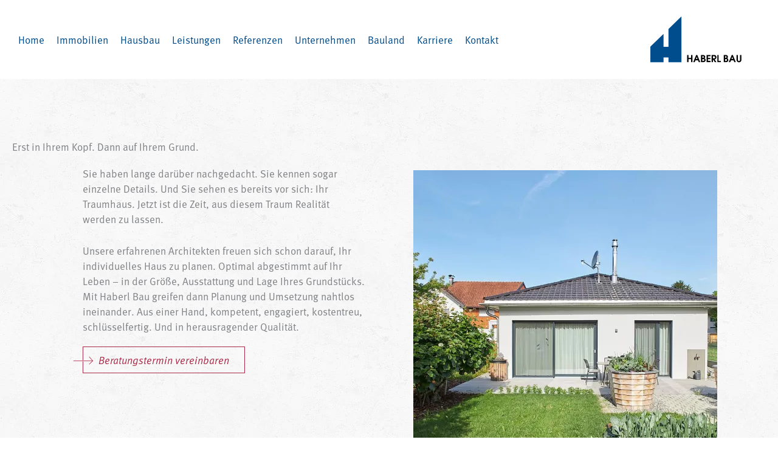

--- FILE ---
content_type: text/css; charset=utf-8
request_url: https://www.haberlbau.at/wp-content/uploads/elementor/css/post-53.css?ver=1768482039
body_size: 546
content:
.elementor-kit-53{--e-global-color-primary:#004D8D;--e-global-color-secondary:#AA2947;--e-global-color-text:#004D8D;--e-global-color-accent:#007BE0;--e-global-color-7fe645a:#D9E6E6;--e-global-color-5424070:#B3CADD;--e-global-color-cce8afc:#FFFFFF;--e-global-color-75283dd:#FFFFFF00;--e-global-color-f7106c6:#F4F4F4;--e-global-color-db685c5:#5CF29C;--e-global-typography-primary-font-family:"Roboto";--e-global-typography-primary-font-weight:600;--e-global-typography-secondary-font-family:"Roboto Slab";--e-global-typography-secondary-font-weight:400;--e-global-typography-text-font-family:"Roboto";--e-global-typography-text-font-weight:400;--e-global-typography-accent-font-family:"Roboto";--e-global-typography-accent-font-weight:500;}.elementor-kit-53 button:hover,.elementor-kit-53 button:focus,.elementor-kit-53 input[type="button"]:hover,.elementor-kit-53 input[type="button"]:focus,.elementor-kit-53 input[type="submit"]:hover,.elementor-kit-53 input[type="submit"]:focus,.elementor-kit-53 .elementor-button:hover,.elementor-kit-53 .elementor-button:focus{background-color:var( --e-global-color-primary );color:var( --e-global-color-cce8afc );border-style:solid;border-width:1px 1px 1px 1px;border-color:var( --e-global-color-primary );}.elementor-kit-53 e-page-transition{background-color:#FFBC7D;}.elementor-kit-53 a{color:var( --e-global-color-primary );}.elementor-kit-53 a:hover{color:var( --e-global-color-accent );}body{overflow-x:inherit !important;}.elementor a, .elementor a:link, .elementor a:focus, .elementor a:active, .elementor a:hover{text-decoration:inherit !important;}.elementor a:link, .elementor .smooth-hover a:link, {transition:inherit;}.elementor-kit-53 button,.elementor-kit-53 input[type="button"],.elementor-kit-53 input[type="submit"],.elementor-kit-53 .elementor-button{font-size:1rem;font-style:italic;border-style:solid;border-width:1px 1px 1px 1px;border-color:var( --e-global-color-secondary );}.elementor-section.elementor-section-boxed > .elementor-container{max-width:1240px;}.e-con{--container-max-width:1240px;}.elementor-widget:not(:last-child){margin-block-end:20px;}.elementor-element{--widgets-spacing:20px 20px;--widgets-spacing-row:20px;--widgets-spacing-column:20px;}{}h1.entry-title{display:var(--page-title-display);}@media(max-width:1024px){.elementor-section.elementor-section-boxed > .elementor-container{max-width:1024px;}.e-con{--container-max-width:1024px;}}@media(max-width:767px){.elementor-section.elementor-section-boxed > .elementor-container{max-width:767px;}.e-con{--container-max-width:767px;}}

--- FILE ---
content_type: text/css; charset=utf-8
request_url: https://www.haberlbau.at/wp-content/uploads/elementor/css/post-22.css?ver=1768484680
body_size: 249
content:
.elementor-22 .elementor-element.elementor-element-d894208 > .elementor-container > .elementor-column > .elementor-widget-wrap{align-content:flex-start;align-items:flex-start;}.elementor-22 .elementor-element.elementor-element-d894208 .elementor-repeater-item-923dd4a.jet-parallax-section__layout .jet-parallax-section__image{background-size:auto;}.elementor-22 .elementor-element.elementor-element-0d83993.elementor-column{align-self:inherit;cursor:default;}.elementor-22 .elementor-element.elementor-element-b7a764a > .elementor-widget-container{padding:0% 0% 0% 20%;}.elementor-22 .elementor-element.elementor-element-9e74698 > .elementor-widget-container{padding:0% 0% 0% 20%;}.elementor-22 .elementor-element.elementor-element-9e74698 .elementor-button-content-wrapper{flex-direction:row;}.elementor-22 .elementor-element.elementor-element-a0a9031.elementor-column{align-self:inherit;cursor:default;}.elementor-22 .elementor-element.elementor-element-300b0e1 > .elementor-widget-container{margin:50px 0px 0px 0px;}.elementor-22 .elementor-element.elementor-element-d894208.ob-is-breaking-bad > .elementor-container{justify-content:flex-start !important;flex-direction:row;}.elementor-22 .elementor-element.elementor-element-d894208.ob-is-breaking-bad.ob-bb-inner > .elementor-container{justify-content:flex-start !important;flex-direction:row;}.elementor-22 .elementor-element.elementor-element-d894208.ob-is-breaking-bad.ob-is-glider > .elementor-container.swiper-vertical{flex-direction:column;}.elementor-22 .elementor-element.elementor-element-d894208.ob-is-breaking-bad.ob-is-glider.ob-bb-inner > .elementor-container.swiper-vertical{flex-direction:column;}.elementor-22 .elementor-element.elementor-element-d894208.ob-is-breaking-bad.ob-bb-inner{width:100%;flex:unset;align-self:inherit;}














--- FILE ---
content_type: text/css; charset=utf-8
request_url: https://www.haberlbau.at/wp-content/uploads/elementor/css/post-123.css?ver=1768482039
body_size: 746
content:
.elementor-123 .elementor-element.elementor-element-62545ae > .elementor-container > .elementor-column > .elementor-widget-wrap{align-content:center;align-items:center;}.elementor-123 .elementor-element.elementor-element-62545ae:not(.elementor-motion-effects-element-type-background), .elementor-123 .elementor-element.elementor-element-62545ae > .elementor-motion-effects-container > .elementor-motion-effects-layer{background-color:var( --e-global-color-cce8afc );}.elementor-123 .elementor-element.elementor-element-62545ae > .elementor-container{min-height:130px;}.elementor-123 .elementor-element.elementor-element-62545ae.ob-is-breaking-bad > .elementor-container{justify-content:flex-start !important;flex-direction:row;}.elementor-123 .elementor-element.elementor-element-62545ae.ob-is-breaking-bad.ob-bb-inner > .elementor-container{justify-content:flex-start !important;flex-direction:row;}.elementor-123 .elementor-element.elementor-element-62545ae.ob-is-breaking-bad.ob-is-glider > .elementor-container.swiper-vertical{flex-direction:column;}.elementor-123 .elementor-element.elementor-element-62545ae.ob-is-breaking-bad.ob-is-glider.ob-bb-inner > .elementor-container.swiper-vertical{flex-direction:column;}.elementor-123 .elementor-element.elementor-element-62545ae.ob-is-breaking-bad.ob-bb-inner{width:100%;flex:unset;align-self:inherit;}.elementor-123 .elementor-element.elementor-element-62545ae{transition:background 0.3s, border 0.3s, border-radius 0.3s, box-shadow 0.3s;}.elementor-123 .elementor-element.elementor-element-62545ae > .elementor-background-overlay{transition:background 0.3s, border-radius 0.3s, opacity 0.3s;}.elementor-123 .elementor-element.elementor-element-85bb917 > .elementor-widget-wrap > .elementor-widget:not(.elementor-widget__width-auto):not(.elementor-widget__width-initial):not(:last-child):not(.elementor-absolute){margin-block-end:0px;}.elementor-123 .elementor-element.elementor-element-85bb917.elementor-column{align-self:inherit;cursor:default;}.elementor-123 .elementor-element.elementor-element-3dce876{--jmm-top-active-item-title-color:var( --e-global-color-secondary );}.elementor-123 .elementor-element.elementor-element-d13d6d1 .elementor-icon-wrapper{text-align:start;}.elementor-123 .elementor-element.elementor-element-d13d6d1.elementor-view-stacked .elementor-icon{background-color:var( --e-global-color-primary );}.elementor-123 .elementor-element.elementor-element-d13d6d1.elementor-view-framed .elementor-icon, .elementor-123 .elementor-element.elementor-element-d13d6d1.elementor-view-default .elementor-icon{color:var( --e-global-color-primary );border-color:var( --e-global-color-primary );}.elementor-123 .elementor-element.elementor-element-d13d6d1.elementor-view-framed .elementor-icon, .elementor-123 .elementor-element.elementor-element-d13d6d1.elementor-view-default .elementor-icon svg{fill:var( --e-global-color-primary );}.elementor-123 .elementor-element.elementor-element-d13d6d1.elementor-view-stacked .elementor-icon:hover{background-color:var( --e-global-color-accent );}.elementor-123 .elementor-element.elementor-element-d13d6d1.elementor-view-framed .elementor-icon:hover, .elementor-123 .elementor-element.elementor-element-d13d6d1.elementor-view-default .elementor-icon:hover{color:var( --e-global-color-accent );border-color:var( --e-global-color-accent );}.elementor-123 .elementor-element.elementor-element-d13d6d1.elementor-view-framed .elementor-icon:hover, .elementor-123 .elementor-element.elementor-element-d13d6d1.elementor-view-default .elementor-icon:hover svg{fill:var( --e-global-color-accent );}.elementor-123 .elementor-element.elementor-element-d13d6d1 .elementor-icon{font-size:30px;}.elementor-123 .elementor-element.elementor-element-d13d6d1 .elementor-icon svg{height:30px;}.elementor-123 .elementor-element.elementor-element-c5078a4.elementor-column{align-self:inherit;cursor:default;}.elementor-123 .elementor-element.elementor-element-ad615da{text-align:end;}.elementor-123 .elementor-element.elementor-element-ad615da img{width:150px;}.elementor-theme-builder-content-area{height:400px;}.elementor-location-header:before, .elementor-location-footer:before{content:"";display:table;clear:both;}@media(min-width:768px){.elementor-123 .elementor-element.elementor-element-85bb917{width:82.903%;}.elementor-123 .elementor-element.elementor-element-c5078a4{width:17.097%;}}@media(max-width:767px){.elementor-123 .elementor-element.elementor-element-62545ae > .elementor-container{min-height:0px;}.elementor-123 .elementor-element.elementor-element-85bb917.elementor-column{width:40%;}.elementor-123 .elementor-element.elementor-element-c5078a4.elementor-column{width:60%;}.elementor-123 .elementor-element.elementor-element-ad615da img{width:60%;}}


/* Start custom CSS for theme-site-logo, class: .elementor-element-ad615da */.elementor-123 .elementor-element.elementor-element-ad615da img {
    height: auto !important;
}/* End custom CSS */





--- FILE ---
content_type: text/css; charset=utf-8
request_url: https://www.haberlbau.at/wp-content/uploads/elementor/css/post-110.css?ver=1768482039
body_size: 1323
content:
.elementor-110 .elementor-element.elementor-element-9e0f9c8 .elementor-repeater-item-2b65f9c.jet-parallax-section__layout .jet-parallax-section__image{background-size:auto;}.elementor-110 .elementor-element.elementor-element-9c2f44e.elementor-column{align-self:inherit;cursor:default;}.elementor-110 .elementor-element.elementor-element-60a268c.elementor-column{align-self:inherit;cursor:default;}.elementor-110 .elementor-element.elementor-element-7e127d4 .elementor-nav-menu--main .elementor-item{padding-left:0px;padding-right:0px;padding-top:0px;padding-bottom:0px;}.elementor-110 .elementor-element.elementor-element-7e127d4{--e-nav-menu-horizontal-menu-item-margin:calc( 8px / 2 );}.elementor-110 .elementor-element.elementor-element-7e127d4 .elementor-nav-menu--main:not(.elementor-nav-menu--layout-horizontal) .elementor-nav-menu > li:not(:last-child){margin-bottom:8px;}.elementor-110 .elementor-element.elementor-element-c14c067.elementor-column{align-self:inherit;cursor:default;}.elementor-110 .elementor-element.elementor-element-6afd1fb{text-align:start;}.elementor-110 .elementor-element.elementor-element-1252c13 > .elementor-widget-container{margin:0px 0px 30px 0px;}.elementor-110 .elementor-element.elementor-element-1252c13{text-align:start;}.elementor-110 .elementor-element.elementor-element-1252c13 img{width:60%;}.elementor-110 .elementor-element.elementor-element-8578598{width:var( --container-widget-width, 25% );max-width:25%;--container-widget-width:25%;--container-widget-flex-grow:0;text-align:start;}.elementor-110 .elementor-element.elementor-element-8578598 > .elementor-widget-container{margin:0px 20px 0px 0px;}.elementor-110 .elementor-element.elementor-element-8578598 img{width:100%;}.elementor-110 .elementor-element.elementor-element-7e52cb5{width:var( --container-widget-width, 60% );max-width:60%;--container-widget-width:60%;--container-widget-flex-grow:0;align-self:center;text-align:end;}.elementor-110 .elementor-element.elementor-element-7e52cb5 > .elementor-widget-container{margin:0px 20px 0px 0px;}.elementor-110 .elementor-element.elementor-element-0a76855.elementor-column{align-self:inherit;cursor:default;}.elementor-110 .elementor-element.elementor-element-31fdaf9{--grid-template-columns:repeat(2, auto);--icon-size:50px;--grid-column-gap:10px;--grid-row-gap:0px;}.elementor-110 .elementor-element.elementor-element-31fdaf9 .elementor-widget-container{text-align:left;}.elementor-110 .elementor-element.elementor-element-31fdaf9 .elementor-social-icon{background-color:var( --e-global-color-primary );--icon-padding:0em;}.elementor-110 .elementor-element.elementor-element-31fdaf9 .elementor-social-icon i{color:var( --e-global-color-cce8afc );}.elementor-110 .elementor-element.elementor-element-31fdaf9 .elementor-social-icon svg{fill:var( --e-global-color-cce8afc );}.elementor-110 .elementor-element.elementor-element-31fdaf9 .elementor-social-icon:hover i{color:var( --e-global-color-accent );}.elementor-110 .elementor-element.elementor-element-31fdaf9 .elementor-social-icon:hover svg{fill:var( --e-global-color-accent );}.elementor-110 .elementor-element.elementor-element-448a764 .elementor-nav-menu--main .elementor-item{padding-left:0px;padding-right:0px;padding-top:0px;padding-bottom:0px;}.elementor-110 .elementor-element.elementor-element-448a764{--e-nav-menu-horizontal-menu-item-margin:calc( 8px / 2 );}.elementor-110 .elementor-element.elementor-element-448a764 .elementor-nav-menu--main:not(.elementor-nav-menu--layout-horizontal) .elementor-nav-menu > li:not(:last-child){margin-bottom:8px;}.elementor-110 .elementor-element.elementor-element-9e0f9c8:not(.elementor-motion-effects-element-type-background), .elementor-110 .elementor-element.elementor-element-9e0f9c8 > .elementor-motion-effects-container > .elementor-motion-effects-layer{background-color:#004D8D;}.elementor-110 .elementor-element.elementor-element-9e0f9c8.ob-is-breaking-bad > .elementor-container{justify-content:flex-start !important;flex-direction:row;}.elementor-110 .elementor-element.elementor-element-9e0f9c8.ob-is-breaking-bad.ob-bb-inner > .elementor-container{justify-content:flex-start !important;flex-direction:row;}.elementor-110 .elementor-element.elementor-element-9e0f9c8.ob-is-breaking-bad.ob-is-glider > .elementor-container.swiper-vertical{flex-direction:column;}.elementor-110 .elementor-element.elementor-element-9e0f9c8.ob-is-breaking-bad.ob-is-glider.ob-bb-inner > .elementor-container.swiper-vertical{flex-direction:column;}.elementor-110 .elementor-element.elementor-element-9e0f9c8.ob-is-breaking-bad.ob-bb-inner{width:100%;flex:unset;align-self:inherit;}.elementor-110 .elementor-element.elementor-element-9e0f9c8{transition:background 0.3s, border 0.3s, border-radius 0.3s, box-shadow 0.3s;color:var( --e-global-color-cce8afc );padding:50px 0px 50px 0px;}.elementor-110 .elementor-element.elementor-element-9e0f9c8 > .elementor-background-overlay{transition:background 0.3s, border-radius 0.3s, opacity 0.3s;}.elementor-110 .elementor-element.elementor-element-9e0f9c8 .elementor-heading-title{color:var( --e-global-color-cce8afc );}.elementor-110 .elementor-element.elementor-element-9e0f9c8 a{color:var( --e-global-color-cce8afc );}.elementor-110 .elementor-element.elementor-element-9e0f9c8 a:hover{color:var( --e-global-color-accent );}.elementor-110 .elementor-element.elementor-element-23ca93a .elementor-repeater-item-cf64065.jet-parallax-section__layout .jet-parallax-section__image{background-size:auto;}.elementor-110 .elementor-element.elementor-element-0c5676d.elementor-column{align-self:inherit;cursor:default;}.elementor-110 .elementor-element.elementor-element-a427b71 .elementor-button{background-color:var( --e-global-color-primary );font-weight:bold;font-style:normal;fill:var( --e-global-color-cce8afc );color:var( --e-global-color-cce8afc );border-style:solid;}.elementor-110 .elementor-element.elementor-element-a427b71 .elementor-button:hover, .elementor-110 .elementor-element.elementor-element-a427b71 .elementor-button:focus{background-color:var( --e-global-color-accent );}.elementor-110 .elementor-element.elementor-element-a427b71{width:var( --container-widget-width, 80% );max-width:80%;--container-widget-width:80%;--container-widget-flex-grow:0;}.elementor-110 .elementor-element.elementor-element-bc13d29 .elementor-button{background-color:var( --e-global-color-primary );font-weight:bold;font-style:normal;fill:var( --e-global-color-cce8afc );color:var( --e-global-color-cce8afc );border-style:solid;}.elementor-110 .elementor-element.elementor-element-bc13d29 .elementor-button:hover, .elementor-110 .elementor-element.elementor-element-bc13d29 .elementor-button:focus{background-color:var( --e-global-color-accent );}.elementor-110 .elementor-element.elementor-element-bc13d29{width:var( --container-widget-width, 20% );max-width:20%;--container-widget-width:20%;--container-widget-flex-grow:0;}.elementor-110 .elementor-element.elementor-element-23ca93a:not(.elementor-motion-effects-element-type-background), .elementor-110 .elementor-element.elementor-element-23ca93a > .elementor-motion-effects-container > .elementor-motion-effects-layer{background-color:var( --e-global-color-primary );}.elementor-110 .elementor-element.elementor-element-23ca93a.ob-is-breaking-bad > .elementor-container{justify-content:flex-start !important;flex-direction:row;}.elementor-110 .elementor-element.elementor-element-23ca93a.ob-is-breaking-bad.ob-bb-inner > .elementor-container{justify-content:flex-start !important;flex-direction:row;}.elementor-110 .elementor-element.elementor-element-23ca93a.ob-is-breaking-bad.ob-is-glider > .elementor-container.swiper-vertical{flex-direction:column;}.elementor-110 .elementor-element.elementor-element-23ca93a.ob-is-breaking-bad.ob-is-glider.ob-bb-inner > .elementor-container.swiper-vertical{flex-direction:column;}.elementor-110 .elementor-element.elementor-element-23ca93a.ob-is-breaking-bad.ob-bb-inner{width:100%;flex:unset;align-self:inherit;}.elementor-110 .elementor-element.elementor-element-23ca93a{border-style:solid;border-color:var( --e-global-color-cce8afc );transition:background 0.3s, border 0.3s, border-radius 0.3s, box-shadow 0.3s;z-index:99999;}.elementor-110 .elementor-element.elementor-element-23ca93a > .elementor-background-overlay{transition:background 0.3s, border-radius 0.3s, opacity 0.3s;}.elementor-theme-builder-content-area{height:400px;}.elementor-location-header:before, .elementor-location-footer:before{content:"";display:table;clear:both;}@media(max-width:1024px){.elementor-110 .elementor-element.elementor-element-9c2f44e.elementor-column{width:50%;}.elementor-110 .elementor-element.elementor-element-60a268c.elementor-column{width:50%;}.elementor-110 .elementor-element.elementor-element-c14c067.elementor-column{width:50%;}.elementor-110 .elementor-element.elementor-element-1252c13 img{width:50%;}.elementor-110 .elementor-element.elementor-element-0a76855.elementor-column{width:50%;}}@media(max-width:767px){.elementor-110 .elementor-element.elementor-element-9c2f44e.elementor-column{width:100%;}.elementor-110 .elementor-element.elementor-element-60a268c.elementor-column{width:100%;}.elementor-110 .elementor-element.elementor-element-c14c067.elementor-column{width:100%;}.elementor-110 .elementor-element.elementor-element-0a76855.elementor-column{width:100%;}.elementor-110 .elementor-element.elementor-element-0a76855 > .elementor-element-populated{padding:20px 20px 150px 20px;}.elementor-110 .elementor-element.elementor-element-a427b71 .elementor-button{border-width:0px 0px 0px 0px;}.elementor-110 .elementor-element.elementor-element-bc13d29 .elementor-button{border-width:0px 0px 0px 0px;}.elementor-110 .elementor-element.elementor-element-23ca93a{border-width:1px 0px 0px 0px;}}
































/* Start custom CSS for button, class: .elementor-element-a427b71 */.elementor-110 .elementor-element.elementor-element-a427b71 a {
    text-align: left;
        height: 2.6rem
}

.elementor-110 .elementor-element.elementor-element-a427b71 * {
    border: none !important;
}/* End custom CSS */

/* Start custom CSS for button, class: .elementor-element-bc13d29 */.elementor-110 .elementor-element.elementor-element-bc13d29 a {
    text-align: center !important;
    height: 2.6rem
}

.elementor-110 .elementor-element.elementor-element-bc13d29 * {
    border: none !important;
}

.elementor-110 .elementor-element.elementor-element-bc13d29 a {
    border-left: 1px solid white !important;
}/* End custom CSS */


/* Start custom CSS for button, class: .elementor-element-a427b71 */.elementor-110 .elementor-element.elementor-element-a427b71 a {
    text-align: left;
        height: 2.6rem
}

.elementor-110 .elementor-element.elementor-element-a427b71 * {
    border: none !important;
}/* End custom CSS */

/* Start custom CSS for button, class: .elementor-element-bc13d29 */.elementor-110 .elementor-element.elementor-element-bc13d29 a {
    text-align: center !important;
    height: 2.6rem
}

.elementor-110 .elementor-element.elementor-element-bc13d29 * {
    border: none !important;
}

.elementor-110 .elementor-element.elementor-element-bc13d29 a {
    border-left: 1px solid white !important;
}/* End custom CSS */





--- FILE ---
content_type: text/css; charset=utf-8
request_url: https://www.haberlbau.at/wp-content/uploads/elementor/css/post-1103.css?ver=1768482039
body_size: 621
content:
.elementor-1103 .elementor-element.elementor-element-604d560 > .elementor-container > .elementor-column > .elementor-widget-wrap{align-content:center;align-items:center;}.elementor-1103 .elementor-element.elementor-element-604d560 > .elementor-container{min-height:80vh;}.elementor-1103 .elementor-element.elementor-element-604d560.ob-is-breaking-bad > .elementor-container{justify-content:flex-start !important;flex-direction:row;}.elementor-1103 .elementor-element.elementor-element-604d560.ob-is-breaking-bad.ob-bb-inner > .elementor-container{justify-content:flex-start !important;flex-direction:row;}.elementor-1103 .elementor-element.elementor-element-604d560.ob-is-breaking-bad.ob-is-glider > .elementor-container.swiper-vertical{flex-direction:column;}.elementor-1103 .elementor-element.elementor-element-604d560.ob-is-breaking-bad.ob-is-glider.ob-bb-inner > .elementor-container.swiper-vertical{flex-direction:column;}.elementor-1103 .elementor-element.elementor-element-604d560.ob-is-breaking-bad.ob-bb-inner{width:100%;flex:unset;align-self:inherit;}.elementor-1103 .elementor-element.elementor-element-a96f363.elementor-column{align-self:inherit;cursor:default;}.elementor-1103 .elementor-element.elementor-element-3432862 .elementor-nav-menu--dropdown a, .elementor-1103 .elementor-element.elementor-element-3432862 .elementor-menu-toggle{color:var( --e-global-color-cce8afc );fill:var( --e-global-color-cce8afc );}.elementor-1103 .elementor-element.elementor-element-3432862 .elementor-nav-menu--dropdown{background-color:var( --e-global-color-primary );}.elementor-1103 .elementor-element.elementor-element-3432862 .elementor-nav-menu--dropdown a:hover,
					.elementor-1103 .elementor-element.elementor-element-3432862 .elementor-nav-menu--dropdown a:focus,
					.elementor-1103 .elementor-element.elementor-element-3432862 .elementor-nav-menu--dropdown a.elementor-item-active,
					.elementor-1103 .elementor-element.elementor-element-3432862 .elementor-nav-menu--dropdown a.highlighted,
					.elementor-1103 .elementor-element.elementor-element-3432862 .elementor-menu-toggle:hover,
					.elementor-1103 .elementor-element.elementor-element-3432862 .elementor-menu-toggle:focus{color:var( --e-global-color-cce8afc );}.elementor-1103 .elementor-element.elementor-element-3432862 .elementor-nav-menu--dropdown a:hover,
					.elementor-1103 .elementor-element.elementor-element-3432862 .elementor-nav-menu--dropdown a:focus,
					.elementor-1103 .elementor-element.elementor-element-3432862 .elementor-nav-menu--dropdown a.elementor-item-active,
					.elementor-1103 .elementor-element.elementor-element-3432862 .elementor-nav-menu--dropdown a.highlighted{background-color:var( --e-global-color-primary );}.elementor-1103 .elementor-element.elementor-element-3432862 .elementor-nav-menu--dropdown a.elementor-item-active{color:var( --e-global-color-primary );background-color:var( --e-global-color-7fe645a );}.elementor-1103 .elementor-element.elementor-element-3432862 .elementor-nav-menu--dropdown .elementor-item, .elementor-1103 .elementor-element.elementor-element-3432862 .elementor-nav-menu--dropdown  .elementor-sub-item{font-size:1rem;font-weight:bold;}.elementor-1103 .elementor-element.elementor-element-3432862 .elementor-nav-menu--dropdown a{padding-left:30px;padding-right:30px;padding-top:15px;padding-bottom:15px;}.elementor-1103 .elementor-element.elementor-element-3432862 .elementor-nav-menu--dropdown li:not(:last-child){border-style:solid;border-color:#D9E6E614;border-bottom-width:1px;}#elementor-popup-modal-1103 .dialog-widget-content{animation-duration:0.3s;background-color:var( --e-global-color-primary );box-shadow:2px 8px 23px 3px rgba(0,0,0,0.2);}#elementor-popup-modal-1103{background-color:#004D8D80;justify-content:flex-end;align-items:center;pointer-events:all;}#elementor-popup-modal-1103 .dialog-message{width:640px;height:100vh;align-items:flex-start;}#elementor-popup-modal-1103 .dialog-close-button{display:flex;font-size:40px;}#elementor-popup-modal-1103 .dialog-close-button i{color:var( --e-global-color-cce8afc );}#elementor-popup-modal-1103 .dialog-close-button svg{fill:var( --e-global-color-cce8afc );}@media(max-width:1024px){.elementor-1103 .elementor-element.elementor-element-604d560 > .elementor-container{min-height:100vh;}}@media(max-width:767px){#elementor-popup-modal-1103 .dialog-close-button{font-size:25px;}}




--- FILE ---
content_type: text/css; charset=utf-8
request_url: https://www.haberlbau.at/wp-content/cache/min/1/wp-content/themes/wpchampstheme/style.css?ver=1768482040
body_size: 798
content:
p:last-child{margin-bottom:0}strong,b{font-weight:700}@media screen and (min-width:1100px){a[href^="tel:"]{text-decoration:none!important;color:inherit!important;cursor:default!important}}.site-content .elementor-text-editor ul,.site-content .elementor-toc__body ul,.site-content .elementor-nav-menu--layout-vertical ul,.site-content .jet-listing-dynamic-field ul,.site-content .elementor-widget-text-editor ul{margin:0 0 0 15px;list-style-type:none;padding-left:0}.site-content .elementor-text-editor ul li,.site-content .elementor-toc__body ul li,.site-content .elementor-nav-menu--layout-vertical ul li,.site-content .jet-listing-dynamic-field ul li,.site-content .elementor-widget-text-editor ul li{margin-bottom:.3em}.site-content .elementor-text-editor ul li a,.site-content .elementor-toc__body ul li a,.site-content .elementor-nav-menu--layout-vertical ul li a,.site-content .jet-listing-dynamic-field ul li a,.site-content .elementor-widget-text-editor ul li a{display:inline-block;padding:auto!important}.site-content .elementor-text-editor ul li:before,.site-content .elementor-toc__body ul li:before,.site-content .elementor-nav-menu--layout-vertical ul li:before,.site-content .jet-listing-dynamic-field ul li:before,.site-content .elementor-widget-text-editor ul li:before{font-family:'Font Awesome 5 Free';display:inline-block;content:'\f105';margin:0 0 0 -15px;color:#004D8D;font-weight:900;width:15px}main .elementor-section-wrap>section.elementor-section:not(.nopad),#content .elementor-section-wrap>section.elementor-section:not(.nopad),#primary .elementor-section-wrap>section.elementor-section:not(.nopad){padding-top:40px;padding-bottom:40px}@media screen and (min-width:768px){main .elementor-section-wrap>section.elementor-section:not(.nopad),#content .elementor-section-wrap>section.elementor-section:not(.nopad),#primary .elementor-section-wrap>section.elementor-section:not(.nopad){padding-top:80px;padding-bottom:80px}}main .elementor-section-wrap .nopad,#content .elementor-section-wrap .nopad,#primary .elementor-section-wrap .nopad{margin-top:40px;margin-bottom:40px}@media screen and (min-width:768px){main .elementor-section-wrap .nopad,#content .elementor-section-wrap .nopad,#primary .elementor-section-wrap .nopad{margin-top:80px;margin-bottom:80px}}main .elementor-section-wrap .nomarg,#content .elementor-section-wrap .nomarg,#primary .elementor-section-wrap .nomarg{margin:0!important}.elementor-button-link .elementor-button-icon,.elementor-button .elementor-button-icon{margin-top:2px}.elementor-button-link .elementor-button-icon svg,.elementor-button .elementor-button-icon svg{width:2rem;margin-left:-2.5em;transition:all .2s ease}.elementor-button-link:hover,.elementor-button:hover{border-left:0}.elementor-button-link:hover .elementor-button-icon svg,.elementor-button:hover .elementor-button-icon svg{margin-left:-1.5em;opacity:.9}.elementor-button-link:hover .elementor-button-icon svg .st0,.elementor-button:hover .elementor-button-icon svg .st0{fill:white!important}.elementor-button-link:hover .elementor-button-icon svg .st1,.elementor-button:hover .elementor-button-icon svg .st1{display:none!important}.elementor-button-link .elementor-button-text,.elementor-button .elementor-button-text{line-height:1.35}.st1{fill:white!important}.swiper-pagination{bottom:-10px!important}.swiper-pagination .swiper-pagination-bullet{background-color:rgba(255,255,255,0)!important;border:1px solid #004D8D!important;opacity:1!important}.swiper-pagination .swiper-pagination-bullet.swiper-pagination-bullet-active{background-color:#004D8D!important}.cutoutbox{border-top:1px solid orange}.cutoutbox:before,.cutoutbox:after{content:' ';width:20%;height:4px;overflow:hidden;background-color:#004D8D;position:absolute;z-index:1;top:0}.cutoutbox:before{left:0}.cutoutbox:after{right:0}footer a{text-decoration:underline!important}footer a[href^="tel:"]{text-decoration:none!important;color:inherit!important;cursor:default!important}footer img{max-width:180px!important}.jet-dropdown-arrow{display:none!important}

--- FILE ---
content_type: text/css; charset=utf-8
request_url: https://www.haberlbau.at/wp-content/cache/min/1/wp-content/uploads/elementor_icons_files/merged-icons-font.css?ver=1768482040
body_size: 542
content:
i.eci{display:block;font:normal normal normal 14px/1 FontAwesome;font-size:inherit;text-rendering:auto;-webkit-font-smoothing:antialiased;-moz-osx-font-smoothing:grayscale}.select2-container i.eci,.elementor-icon-list-icon i.eci{display:inline-block}.elementor-icons-manager__tab__item__icon.eci{font-size:28px}.elementor-icons-manager__tab-link i.eci{display:inline-block;font-size:18px}@font-face{font-display:swap;font-family:'fontello-ba3564ad';src:url(../../../../../../uploads/elementor_icons_files/fontello-ba3564ad.zip/fontello-ba3564ad/font/fontello.eot?372403008);src:url('../../../../../../uploads/elementor_icons_files/fontello-ba3564ad.zip/fontello-ba3564ad/font/fontello.eot?372403008#iefix') format('embedded-opentype'),url(../../../../../../uploads/elementor_icons_files/fontello-ba3564ad.zip/fontello-ba3564ad/font/fontello.woff2?372403008) format('woff2'),url(../../../../../../uploads/elementor_icons_files/fontello-ba3564ad.zip/fontello-ba3564ad/font/fontello.woff?372403008) format('woff'),url(../../../../../../uploads/elementor_icons_files/fontello-ba3564ad.zip/fontello-ba3564ad/font/fontello.ttf?372403008) format('truetype'),url('../../../../../../uploads/elementor_icons_files/fontello-ba3564ad.zip/fontello-ba3564ad/font/fontello.svg?372403008#fontello') format('svg');font-weight:400;font-style:normal}.eci.fontello-ba3564ad-anfuehrungszeichen::before{content:'\e800';font-family:'fontello-ba3564ad'}.eci.fontello-ba3564ad-icon-bau::before{content:'\e801';font-family:'fontello-ba3564ad'}.eci.fontello-ba3564ad-icon-grundstueckssuche::before{content:'\e802';font-family:'fontello-ba3564ad'}.eci.fontello-ba3564ad-icon-haberl-haus::before{content:'\e803';font-family:'fontello-ba3564ad'}.eci.fontello-ba3564ad-icon-hochbau::before{content:'\e804';font-family:'fontello-ba3564ad'}.eci.fontello-ba3564ad-icon-lage-arzt::before{content:'\e805';font-family:'fontello-ba3564ad'}.eci.fontello-ba3564ad-icon-lage-bahnhof::before{content:'\e806';font-family:'fontello-ba3564ad'}.eci.fontello-ba3564ad-icon-lage-bodensee::before{content:'\e807';font-family:'fontello-ba3564ad'}.eci.fontello-ba3564ad-icon-lage-cafe::before{content:'\e808';font-family:'fontello-ba3564ad'}.eci.fontello-ba3564ad-icon-lage-eiscafe::before{content:'\e809';font-family:'fontello-ba3564ad'}.eci.fontello-ba3564ad-icon-lage-kindergarten::before{content:'\e80a';font-family:'fontello-ba3564ad'}.eci.fontello-ba3564ad-icon-lage-mittelschule::before{content:'\e80b';font-family:'fontello-ba3564ad'}.eci.fontello-ba3564ad-icon-lage-pizzeria::before{content:'\e80c';font-family:'fontello-ba3564ad'}.eci.fontello-ba3564ad-icon-lage-supermarkt::before{content:'\e80d';font-family:'fontello-ba3564ad'}.eci.fontello-ba3564ad-icon-lage-volksschule::before{content:'\e80e';font-family:'fontello-ba3564ad'}.eci.fontello-ba3564ad-icon-lage-zahnarzt::before{content:'\e80f';font-family:'fontello-ba3564ad'}.eci.fontello-ba3564ad-icon-planung::before{content:'\e810';font-family:'fontello-ba3564ad'}.eci.fontello-ba3564ad-icon-sanierung-umbau::before{content:'\e811';font-family:'fontello-ba3564ad'}.eci.fontello-ba3564ad-icon-sofortbezug::before{content:'\e812';font-family:'fontello-ba3564ad'}.eci.fontello-ba3564ad-icon-verkauf::before{content:'\e813';font-family:'fontello-ba3564ad'}.eci.fontello-ba3564ad-pfeil-rot-gruen::before{content:'\e814';font-family:'fontello-ba3564ad'}.eci.fontello-ba3564ad-pfeil-rot-hintergrundgrau::before{content:'\e815';font-family:'fontello-ba3564ad'}.eci.fontello-ba3564ad-pfeil-rot-weiss::before{content:'\e816';font-family:'fontello-ba3564ad'}

--- FILE ---
content_type: text/css; charset=utf-8
request_url: https://www.haberlbau.at/wp-content/cache/min/1/wp-content/uploads/wpcodebox/4015.css?ver=1768482040
body_size: 1442
content:
@media only screen and (max-width:1000px){body{overflow-x:hidden}}#primary a,main a{text-decoration:underline}.elementor-button-link,.button,.ff-btn{text-decoration:none!important}.ee-popup__content{background-color:transparent!important}.she-header{z-index:1000!important}.ee-popup__close{font-style:normal!important}form #form-field-stelle{font-weight:700}.negative .st1{fill:transparent!important}.negative .st0{fill:#fff}.morebuttonaction .elementor-icon-list-item{flex-flow:row-reverse}.morebuttonaction .elementor-icon-list-item i{margin-left:.2rem}p a:hover{color:#007be0!important}@media only screen and (min-width:768px){p a[href^="tel:"]{text-decoration:none!important;color:inherit!important}}@media only screen and (max-width:1024px){.slick-list{overflow:visible!important}.slick-list .slick-slide{opacity:0;transition:all 0.5s ease}.slick-list .slick-slide.slick-current{opacity:1}}li.current-haberl-haus-ancestor a{color:var(--e-global-color-accent)!important}li.current-haberl-haus-ancestor ul li a{color:white!important}.current-haberl-haus-ancestor ul li.current-haberl-haus-ancestor a{background:var(--e-global-color-accent)!important}.anfragebuttonlink,.ff-btn{background-color:transparent}.anfragebuttonlink:hover span{color:#fff}.anfragebuttonlink span{color:var(--e-global-color-secondary)}.overlayer-one:after{content:'';margin:20px;z-index:100;position:absolute;top:0;left:0;height:calc(100% - 40px)!important;width:calc(100% - 40px)!important;display:block;background:rgba(0,77,141,.9);transform:translatex(140%) translatey(-160%);transition:all 400ms ease}.overlayer-one{transform:translatex(-70%) translatey(80%);opacity:0}.ob-is-hoveranimator:hover .overlayer-one{transform:translatex(0) translatey(0);opacity:1}.ob-is-hoveranimator:hover .overlayer-one:after{transform:translatex(0) translatey(0);opacity:1}main .elementor-location-single>section.elementor-section:not(.nopad),#content .elementor-location-single>section.elementor-section:not(.nopad),#primary .elementor-location-single>section.elementor-section:not(.nopad){padding-top:40px;padding-bottom:40px}@media screen and (min-width:768px){main .elementor-location-single>section.elementor-section:not(.nopad),#content .elementor-location-single>section.elementor-section:not(.nopad),#primary .elementor-location-single>section.elementor-section:not(.nopad){padding-top:80px;padding-bottom:80px}}main .elementor-location-single .nopad,#content .elementor-location-single .nopad,#primary .elementor-location-single .nopad{margin-top:40px;margin-bottom:40px}@media screen and (min-width:768px){main .elementor-location-single .nopad,#content .elementor-location-single .nopad,#primary .elementor-location-single .nopad{margin-top:80px;margin-bottom:80px}}main .elementor-location-single .nomarg,#content .elementor-location-single .nomarg,#primary .elementor-location-single .nomarg{margin:0!important}.ast-scroll-to-top-right{margin-bottom:20px}main .elementor-location-archive>section.elementor-section:not(.nopad),#content .elementor-location-archive>section.elementor-section:not(.nopad),#primary .elementor-location-archive>section.elementor-section:not(.nopad){padding-top:40px;padding-bottom:40px}@media screen and (min-width:768px){main .elementor-location-archive>section.elementor-section:not(.nopad),#content .elementor-location-archive>section.elementor-section:not(.nopad),#primary .elementor-location-archive>section.elementor-section:not(.nopad){padding-top:80px;padding-bottom:80px}}main .elementor-location-archive .nopad,#content .elementor-location-archive .nopad,#primary .elementor-location-archive .nopad{margin-top:40px;margin-bottom:40px}@media screen and (min-width:768px){main .elementor-location-archive .nopad,#content .elementor-location-archive .nopad,#primary .elementor-location-archive .nopad{margin-top:80px;margin-bottom:80px}}main .elementor-location-archive .nomarg,#content .elementor-location-archive .nomarg,#primary .elementor-location-archive .nomarg{margin:0!important}.ast-scroll-to-top-right{margin-bottom:20px}main .elementor-section-wrap>section.elementor-section:not(.nopad),main .elementor-location-single>section.elementor-section:not(.nopad),main .elementor-location-archive>section.elementor-section:not(.nopad),main .elementor>section.elementor-section:not(.nopad),#content .elementor-section-wrap>section.elementor-section:not(.nopad),#content .elementor-location-single>section.elementor-section:not(.nopad),#content .elementor-location-archive>section.elementor-section:not(.nopad),#content .elementor>section.elementor-section:not(.nopad),#primary .elementor-section-wrap>section.elementor-section:not(.nopad),#primary .elementor-location-single>section.elementor-section:not(.nopad),#primary .elementor-location-archive>section.elementor-section:not(.nopad),#primary .elementor>section.elementor-section:not(.nopad),#main .elementor-section-wrap>section.elementor-section:not(.nopad),#main .elementor-location-single>section.elementor-section:not(.nopad),#main .elementor-location-archive>section.elementor-section:not(.nopad),#main .elementor>section.elementor-section:not(.nopad){padding-top:40px;padding-bottom:40px}@media screen and (min-width:768px){main .elementor-section-wrap>section.elementor-section:not(.nopad),main .elementor-location-single>section.elementor-section:not(.nopad),main .elementor-location-archive>section.elementor-section:not(.nopad),main .elementor>section.elementor-section:not(.nopad),#content .elementor-section-wrap>section.elementor-section:not(.nopad),#content .elementor-location-single>section.elementor-section:not(.nopad),#content .elementor-location-archive>section.elementor-section:not(.nopad),#content .elementor>section.elementor-section:not(.nopad),#primary .elementor-section-wrap>section.elementor-section:not(.nopad),#primary .elementor-location-single>section.elementor-section:not(.nopad),#primary .elementor-location-archive>section.elementor-section:not(.nopad),#primary .elementor>section.elementor-section:not(.nopad),#main .elementor-section-wrap>section.elementor-section:not(.nopad),#main .elementor-location-single>section.elementor-section:not(.nopad),#main .elementor-location-archive>section.elementor-section:not(.nopad),#main .elementor>section.elementor-section:not(.nopad){padding-top:80px;padding-bottom:80px}}main .elementor-section-wrap .nopad,main .elementor-location-single .nopad,main .elementor-location-archive .nopad,main .elementor .nopad,#content .elementor-section-wrap .nopad,#content .elementor-location-single .nopad,#content .elementor-location-archive .nopad,#content .elementor .nopad,#primary .elementor-section-wrap .nopad,#primary .elementor-location-single .nopad,#primary .elementor-location-archive .nopad,#primary .elementor .nopad,#main .elementor-section-wrap .nopad,#main .elementor-location-single .nopad,#main .elementor-location-archive .nopad,#main .elementor .nopad{margin-top:40px;margin-bottom:40px}@media screen and (min-width:768px){main .elementor-section-wrap .nopad,main .elementor-location-single .nopad,main .elementor-location-archive .nopad,main .elementor .nopad,#content .elementor-section-wrap .nopad,#content .elementor-location-single .nopad,#content .elementor-location-archive .nopad,#content .elementor .nopad,#primary .elementor-section-wrap .nopad,#primary .elementor-location-single .nopad,#primary .elementor-location-archive .nopad,#primary .elementor .nopad,#main .elementor-section-wrap .nopad,#main .elementor-location-single .nopad,#main .elementor-location-archive .nopad,#main .elementor .nopad{margin-top:80px;margin-bottom:80px}}main .elementor-section-wrap .nomarg,main .elementor-location-single .nomarg,main .elementor-location-archive .nomarg,main .elementor .nomarg,#content .elementor-section-wrap .nomarg,#content .elementor-location-single .nomarg,#content .elementor-location-archive .nomarg,#content .elementor .nomarg,#primary .elementor-section-wrap .nomarg,#primary .elementor-location-single .nomarg,#primary .elementor-location-archive .nomarg,#primary .elementor .nomarg,#main .elementor-section-wrap .nomarg,#main .elementor-location-single .nomarg,#main .elementor-location-archive .nomarg,#main .elementor .nomarg{margin:0!important}section[data-id="07ac045"] h3{margin-bottom:.5rem}section[data-id="07ac045"] p+h3,section[data-id="07ac045"] ul+h3{margin-top:3rem}.personalbildfooter{width:190px;aspect-ration:1;float:left;border-radius:300px!important;margin-right:1rem}button:disabled{display:none}table{margin-bottom:0!important}.fluentform .dropzone .ff_upload_btn.ff-btn{color:#004d8d;padding:3rem;width:100%;border:2px dashed #004d8d;border-radius:5px;background:rgba(223,240,255,.13);transition:all ease 0.2s;display:block;text-align:center}.dropzone span small{display:block}.infopraemie{font-size:1.4em;line-height:1.4}.infopraemie i,.infopraemie em{font-style:normal;font-size:2.8em}.infopraemie--more{font-size:1.8em;line-height:1.4}.infopraemie--more i,.infopraemie--more em{font-style:normal}.jet-carousel__content{display:flex;align-items:center}.jet-carousel__content>div{width:100%!important}a#CybotCookiebotDialogPoweredbyCybot,div#CybotCookiebotDialogPoweredByText,.CookiebotWidget-main-logo{display:none!important}.jet-mega-menu-item__dropdown{display:none!important}@media only screen and (max-width:1023px){[data-id="4b50c75"] .slick-slider .slick-list,[data-id="4b50c75"] .slick-slider .slick-track{background:var(--e-global-color-primary)!important}}

--- FILE ---
content_type: image/svg+xml
request_url: https://www.haberlbau.at/wp-content/uploads/2021/07/logo-haberl-bau-rgb.svg
body_size: 596
content:
<?xml version="1.0" encoding="UTF-8"?>
<svg xmlns="http://www.w3.org/2000/svg" width="321" height="161">
  <g fill="none">
    <path fill="#004D8D" d="M0 105.9L46.4 61.1 46.4 106.1 63.8 106.1 63.8 44.1 109.4 0 109.4 160.5 63.8 160.5 63.8 143.5 46.4 143.5 46.4 160.5 0 160.5z"></path>
    <path d="M129.7 134.7h4.7v10.1h9v-10.1h4.7V160h-4.7v-10.6h-9V160h-4.7v-25.3zm31.7 0h3.7l10.6 25.3h-5.2l-2.7-6.5h-9L156 160h-5.2l10.6-25.3zm4.6 14.2l-2.7-7.7-2.7 7.7h5.4zm12.3-14.2h4.6c2.3 0 4.6-.1 6.7 1 2.1 1.1 3.6 3.3 3.6 5.7 0 2-.9 3.9-2.8 4.8 2.8.9 4.3 3.2 4.3 6.1 0 2.5-1.1 4.5-3.1 6s-4.6 1.6-7 1.7h-6.3v-25.3zm6.6 20.8c1.4 0 2.6-.1 3.9-.9.9-.6 1.2-1.4 1.2-2.5 0-1.2-.6-2-1.7-2.6-1.1-.5-2.2-.5-3.3-.5h-2v6.5h1.9zm-1-11c1 0 2.3 0 3.2-.4.9-.4 1.4-1.4 1.4-2.3 0-1-.6-1.8-1.6-2.2-.9-.4-2.1-.2-3.1-.2h-.8v5.2h.9v-.1zm14.2-9.8h13.6v4.5h-8.9v5.8h8.5v4.5h-8.5v5.8h8.9v4.5h-13.6v-25.1zm17.8 0h7.3c2.4 0 4.7.2 6.6 1.8 1.8 1.5 2.9 3.9 2.9 6.2 0 1.8-.9 4.1-2.1 5.5-1.2 1.3-2.8 2.1-4.5 2.4l6.8 9.3h-5.8l-6.6-9.7v9.7h-4.7v-25.2h.1zm7.3 12.1c1.2 0 2.8-.2 3.7-1.1.8-.7 1.2-1.7 1.2-2.7 0-1.1-.5-2.2-1.4-2.8-1.1-.8-2.2-.9-3.5-.9h-2.6v7.5h2.6zm12.5-12.1h4.7v20.7h7.7v4.5h-12.4v-25.2zm22.6 0h4.6c2.3 0 4.6-.1 6.7 1 2.1 1.1 3.6 3.3 3.6 5.7 0 2-.9 3.9-2.8 4.8 2.8.9 4.3 3.2 4.3 6.1 0 2.5-1.1 4.5-3.1 6s-4.6 1.6-7 1.7h-6.3v-25.3zm6.6 20.8c1.4 0 2.6-.1 3.9-.9.9-.6 1.2-1.4 1.2-2.5 0-1.2-.6-2-1.7-2.6-1.1-.5-2.2-.5-3.3-.5h-2v6.5h1.9zm-1-11c1 0 2.3 0 3.2-.4.9-.4 1.4-1.4 1.4-2.3 0-1-.6-1.8-1.6-2.2-.9-.4-2.1-.2-3.1-.2h-.8v5.2h.9v-.1zm22.7-9.8h3.7l10.6 25.3h-5.2l-2.7-6.5h-9l-2.8 6.5H276l10.6-25.3zm4.5 14.2l-2.7-7.7-2.7 7.7h5.4zm16.9-14.2v15.8c0 1.2-.1 2.4.5 3.4.7 1.3 1.9 2.2 3.4 2.2 1.2 0 2.5-.7 3.2-1.8.7-1.2.7-2.5.7-3.8v-15.8h4.7v15.8c0 2.5-.2 4.9-1.8 6.8-1.6 1.9-4.1 3.3-6.7 3.3-2.4 0-4.9-1.3-6.5-3.1-1.8-2.1-2.1-4.4-2.1-7v-15.8h4.6z" fill="#000"></path>
  </g>
</svg>


--- FILE ---
content_type: application/x-javascript; charset=utf-8
request_url: https://consent.cookiebot.com/66a9f247-e7ba-4ce7-8f80-5f69e5677d3e/cc.js?renew=false&referer=www.haberlbau.at&dnt=false&init=false
body_size: 211
content:
if(console){var cookiedomainwarning='Error: The domain WWW.HABERLBAU.AT is not authorized to show the cookie banner for domain group ID 66a9f247-e7ba-4ce7-8f80-5f69e5677d3e. Please add it to the domain group in the Cookiebot Manager to authorize the domain.';if(typeof console.warn === 'function'){console.warn(cookiedomainwarning)}else{console.log(cookiedomainwarning)}};

--- FILE ---
content_type: application/x-javascript
request_url: https://consentcdn.cookiebot.com/consentconfig/66a9f247-e7ba-4ce7-8f80-5f69e5677d3e/haberlbau.at/configuration.js
body_size: 185
content:
CookieConsent.configuration.tags.push({id:185593933,type:"script",tagID:"",innerHash:"",outerHash:"",tagHash:"11785054114890",url:"https://consent.cookiebot.com/uc.js",resolvedUrl:"https://consent.cookiebot.com/uc.js",cat:[1]});CookieConsent.configuration.tags.push({id:185593935,type:"script",tagID:"",innerHash:"",outerHash:"",tagHash:"15735362077145",url:"",resolvedUrl:"",cat:[3]});CookieConsent.configuration.tags.push({id:185593936,type:"script",tagID:"",innerHash:"",outerHash:"",tagHash:"1669914620893",url:"https://www.haberlbau.at/wp-includes/js/jquery/jquery.min.js?ver=3.7.1",resolvedUrl:"https://www.haberlbau.at/wp-includes/js/jquery/jquery.min.js?ver=3.7.1",cat:[4]});CookieConsent.configuration.tags.push({id:185593937,type:"script",tagID:"",innerHash:"",outerHash:"",tagHash:"15590613387185",url:"https://www.google.com/recaptcha/api.js?render=explicit&ver=3.33.2",resolvedUrl:"https://www.google.com/recaptcha/api.js?render=explicit&ver=3.33.2",cat:[1]});CookieConsent.configuration.tags.push({id:185593939,type:"script",tagID:"",innerHash:"",outerHash:"",tagHash:"7261695851701",url:"https://www.haberlbau.at/wp-content/cache/min/1/e0cbe59a4993439c8fb70ae3272ed925.js",resolvedUrl:"https://www.haberlbau.at/wp-content/cache/min/1/e0cbe59a4993439c8fb70ae3272ed925.js",cat:[1]});